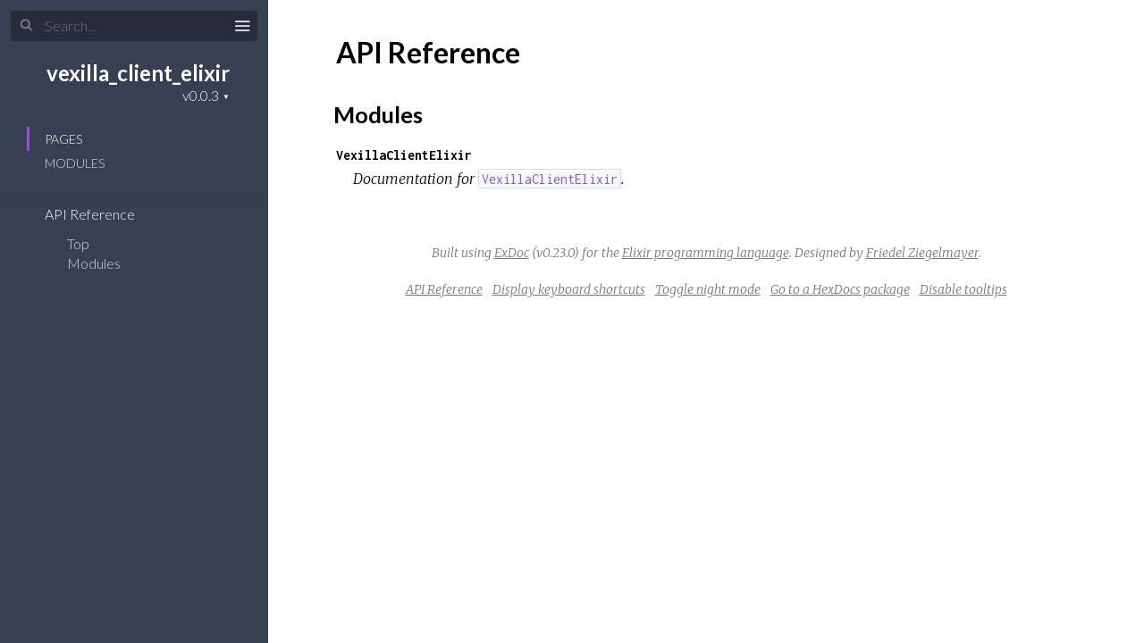

--- FILE ---
content_type: text/html
request_url: https://hexdocs.pm/vexilla_client_elixir/0.0.3/
body_size: 38
content:
<!DOCTYPE html>
<html>
  <head>
    <meta charset="utf-8">
    <title>vexilla_client_elixir v0.0.3 — Documentation</title>
    <meta http-equiv="refresh" content="0; url=api-reference.html">
    <meta name="generator" content="ExDoc v0.23.0">
  <script async defer data-domain="hexdocs.pm" src="https://stats.hexdocs.pm/js/index.js"></script></head>
  <body></body>
</html>


--- FILE ---
content_type: text/html
request_url: https://hexdocs.pm/vexilla_client_elixir/0.0.3/api-reference.html
body_size: 1270
content:
<!DOCTYPE html>
<html lang="en">
  <head>
    <meta charset="utf-8">
    <meta http-equiv="x-ua-compatible" content="ie=edge">
    <meta name="viewport" content="width=device-width, initial-scale=1.0">
    <meta name="generator" content="ExDoc v0.23.0">
    <meta name="project" content="vexilla_client_elixir v0.0.3">
    <title>API Reference — vexilla_client_elixir v0.0.3</title>
    <link rel="stylesheet" href="dist/elixir-9f91ebe876dc01d67920.css" />
      <link rel="canonical" href="https://hexdocs.pm/vexilla_client_elixir/api-reference.html" />
    <script src="dist/sidebar_items-71ed1da03a.js"></script>
      <script src="docs_config.js"></script>
    <script async src="dist/app-60a0c9f10e9e52eae31f.js"></script>
  <script async defer data-domain="hexdocs.pm" src="https://stats.hexdocs.pm/js/index.js"></script></head>
  <body data-type="extras">
    <script>try { if(localStorage.getItem('night-mode') === 'true') document.body.className += ' night-mode'; } catch (e) { }</script>
<div class="main">

<button class="sidebar-button sidebar-toggle">
  <span class="icon-menu" title="Collapse/expand sidebar"></span>
</button>

<section class="sidebar">
  <form class="sidebar-search" action="search.html">
    <button type="submit" class="search-button" aria-label="Submit Search">
      <span class="icon-search" aria-hidden="true" title="Submit search"></span>
    </button>
    <button type="button" tabindex="-1" class="search-close-button" aria-label="Cancel Search">
      <span class="icon-cross" aria-hidden="true" title="Cancel search"></span>
    </button>
    <label class="search-label">
      <input name="q" type="text" id="search-list" class="search-input" placeholder="Search..." aria-label="Input your search terms" autocomplete="off" />
    </label>
  </form>

  <div class="autocomplete">
    <div class="autocomplete-results">
    </div>
  </div>

  <div class="sidebar-header">
    <div class="sidebar-projectDetails">
      <a href="api-reference.html" class="sidebar-projectName">
vexilla_client_elixir      </a>
      <strong class="sidebar-projectVersion">
        v0.0.3
      </strong>
    </div>
  </div>

  <ul class="sidebar-listNav">
    <li><a id="extras-list" href="#full-list">Pages</a></li>

      <li><a id="modules-list" href="#full-list">Modules</a></li>

  </ul>
  <div class="gradient"></div>
  <ul id="full-list" class="sidebar-fullList"></ul>
</section>

<section class="content">
  <div class="content-outer">
    <div id="content" class="content-inner">

<h1>
  API Reference <small class="app-vsn">vexilla_client_elixir v0.0.3</small>
</h1>

  <section class="details-list">
    <h2 id="modules" class="section-heading">
  <a href="#modules" class="hover-link"><span class="icon-link" aria-hidden="true"></span></a>
  Modules
</h2>

    <div class="summary">
<div class="summary-row">
  <div class="summary-signature">
    <a href="VexillaClientElixir.html">VexillaClientElixir</a>
  </div>
    <div class="summary-synopsis"><p>Documentation for <a href="#content"><code class="inline">VexillaClientElixir</code></a>.</p></div>
</div>
    </div>
  </section>

      <footer class="footer">
        <p>
          <span class="line">
            Built using
            <a href="https://github.com/elixir-lang/ex_doc" title="ExDoc" target="_blank" rel="help noopener">ExDoc</a> (v0.23.0) for the
            <a href="https://elixir-lang.org" title="Elixir" target="_blank">Elixir programming language</a>.
          </span>
          <span class="line">
            Designed by
            <a href="https://twitter.com/dignifiedquire" target="_blank" rel="noopener" title="@dignifiedquire">Friedel Ziegelmayer</a>.
          </span>
        </p>
        <p>
            <a href="api-reference.html" title="API reference" class="line footer-button">API Reference</a>
          <button class="line footer-button display-shortcuts-help">
            Display keyboard shortcuts
          </button>
          <button class="line footer-button night-mode-toggle">
            Toggle night mode
          </button>
          <button class="line footer-button display-quick-switch">
            Go to a HexDocs package
          </button>
          <button class="line footer-button tooltips-toggle">
            <span class="tooltips-option-disable">Disable tooltips</span>
            <span class="tooltips-option-enable">Enable tooltips</span>
          </button>
        </p>
      </footer>
    </div>
  </div>
</section>
</div>
  </body>
</html>


--- FILE ---
content_type: text/css
request_url: https://hexdocs.pm/vexilla_client_elixir/0.0.3/dist/elixir-9f91ebe876dc01d67920.css
body_size: 10126
content:
@import url(https://fonts.googleapis.com/css?family=Lato:300,700|Merriweather:300italic,300|Inconsolata:400,700);.hljs-comment,.hljs-quote{color:#8e908c}.hljs-deletion,.hljs-name,.hljs-regexp,.hljs-selector-class,.hljs-selector-id,.hljs-tag,.hljs-template-variable,.hljs-variable{color:#c82829}.hljs-built_in,.hljs-builtin-name,.hljs-link,.hljs-literal,.hljs-meta,.hljs-number,.hljs-params,.hljs-type{color:#f5871f}.hljs-attribute{color:#eab700}.hljs-addition,.hljs-bullet,.hljs-string,.hljs-symbol{color:#718c00}.hljs-section,.hljs-title{color:#4271ae}.hljs-keyword,.hljs-selector-tag{color:#8959a8}.hljs{display:block;overflow-x:auto;background:#fff;color:#4d4d4c;padding:.5em}.hljs-emphasis{font-style:italic}.hljs-strong{font-weight:700}

/*! normalize.css v8.0.1 | MIT License | github.com/necolas/normalize.css */html{line-height:1.15;-webkit-text-size-adjust:100%}body{margin:0}main{display:block}h1{font-size:2em;margin:.67em 0}hr{box-sizing:content-box;height:0;overflow:visible}pre{font-family:monospace,monospace;font-size:1em}a{background-color:transparent}abbr[title]{border-bottom:none;text-decoration:underline;text-decoration:underline dotted}b,strong{font-weight:bolder}code,kbd,samp{font-family:monospace,monospace;font-size:1em}small{font-size:80%}sub,sup{font-size:75%;line-height:0;position:relative;vertical-align:baseline}sub{bottom:-.25em}sup{top:-.5em}img{border-style:none}button,input,optgroup,select,textarea{font-family:inherit;font-size:100%;line-height:1.15;margin:0}button,input{overflow:visible}button,select{text-transform:none}[type=button],[type=reset],[type=submit],button{-webkit-appearance:button}[type=button]::-moz-focus-inner,[type=reset]::-moz-focus-inner,[type=submit]::-moz-focus-inner,button::-moz-focus-inner{border-style:none;padding:0}[type=button]:-moz-focusring,[type=reset]:-moz-focusring,[type=submit]:-moz-focusring,button:-moz-focusring{outline:1px dotted ButtonText}fieldset{padding:.35em .75em .625em}legend{box-sizing:border-box;color:inherit;display:table;max-width:100%;padding:0;white-space:normal}progress{vertical-align:baseline}textarea{overflow:auto}[type=checkbox],[type=radio]{box-sizing:border-box;padding:0}[type=number]::-webkit-inner-spin-button,[type=number]::-webkit-outer-spin-button{height:auto}[type=search]{-webkit-appearance:textfield;outline-offset:-2px}[type=search]::-webkit-search-decoration{-webkit-appearance:none}::-webkit-file-upload-button{-webkit-appearance:button;font:inherit}details{display:block}summary{display:list-item}[hidden],template{display:none}@font-face{font-family:icomoon;src:url(html/fonts/icomoon.eot);src:url(html/fonts/icomoon.eot?#iefixh5z89e) format("embedded-opentype"),url(html/fonts/icomoon.ttf) format("truetype"),url(html/fonts/icomoon.woff) format("woff"),url(html/fonts/icomoon.svg#icomoon) format("svg");font-weight:400;font-style:normal}.icon-elem,[class*=" icon-"],[class^=icon-]{font-family:icomoon;speak:none;font-style:normal;font-weight:400;font-variant:normal;text-transform:none;line-height:1;-webkit-font-smoothing:antialiased;-moz-osx-font-smoothing:grayscale}.icon-link:before{content:"\E005"}.icon-search:before{content:"\E036"}.icon-cross:before{content:"\E117"}.icon-menu{font-size:1.25rem}.icon-menu:before{content:"\E120"}.icon-goto:before{content:"\E968"}.icon-angle-right:before{content:"\F105"}.icon-code:before{content:"\F121"}body,html{-webkit-box-sizing:border-box;box-sizing:border-box;height:100%;width:100%}body{background-color:#fff;color:#000;font-size:16px;font-family:Lato,sans-serif;line-height:1.6875em}*,:after,:before{-webkit-box-sizing:inherit;box-sizing:inherit}.main{-webkit-box-pack:end;-ms-flex-pack:end;justify-content:flex-end}.main,.sidebar{display:-webkit-box;display:-ms-flexbox;display:-ms-flex;display:flex;height:100%}.sidebar{-webkit-box-orient:vertical;-webkit-box-direction:normal;min-height:0;-moz-flex-direction:column;-ms-flex-direction:column;flex-direction:column;width:300px;position:fixed;top:0;left:0;z-index:4}.sidebar-button{position:fixed;z-index:99;left:0;top:8px;-webkit-transition:color .3s ease-in-out,opacity .15s ease-out .1s,-webkit-transform .15s ease-out .1s;transition:color .3s ease-in-out,opacity .15s ease-out .1s,-webkit-transform .15s ease-out .1s;transition:color .3s ease-in-out,transform .15s ease-out .1s,opacity .15s ease-out .1s;transition:color .3s ease-in-out,transform .15s ease-out .1s,opacity .15s ease-out .1s,-webkit-transform .15s ease-out .1s;will-change:transform;-webkit-transform:translateX(250px);transform:translateX(250px)}.content{width:100%;padding-left:300px;height:100%;position:relative;z-index:3}@media screen and (max-width:768px){body .content{z-index:0;padding-left:0}body .sidebar{z-index:3;-webkit-transform:translateX(-102%);transform:translateX(-102%);will-change:transform}}body.sidebar-opened .sidebar-button,body.sidebar-opening .sidebar-button{-webkit-transform:translateX(250px);transform:translateX(250px)}@media screen and (max-width:768px){body.sidebar-opened .sidebar,body.sidebar-opening .sidebar{-webkit-transform:translateX(0);transform:translateX(0)}}body.search-focused .sidebar-button{-webkit-transform:translateX(250px) scaleY(0);transform:translateX(250px) scaleY(0);-webkit-transition:all .15s ease-out;transition:all .15s ease-out;opacity:0}body.search-focused .sidebar-search .search-close-button{-webkit-transform:scaleY(1);transform:scaleY(1);-webkit-transition:-webkit-transform .15s ease-out .15s;transition:-webkit-transform .15s ease-out .15s;transition:transform .15s ease-out .15s;transition:transform .15s ease-out .15s,-webkit-transform .15s ease-out .15s}body.sidebar-closed .sidebar,body.sidebar-closing .sidebar{z-index:0}body.sidebar-closed .content,body.sidebar-closing .content{padding-left:0}body.sidebar-closed .sidebar-button,body.sidebar-closing .sidebar-button{-webkit-transform:none;transform:none}body.sidebar-closed .sidebar-button{color:#000;-webkit-transform:translateY(-8px);transform:translateY(-8px)}body.sidebar-opening .sidebar-button{-webkit-transition:-webkit-transform .3s ease-in-out;transition:-webkit-transform .3s ease-in-out;transition:transform .3s ease-in-out;transition:transform .3s ease-in-out,-webkit-transform .3s ease-in-out}body.sidebar-opening .sidebar{z-index:0}body.sidebar-opening .content{padding-left:300px;-webkit-transition:padding-left .3s ease-in-out;transition:padding-left .3s ease-in-out}@media screen and (max-width:768px){body.sidebar-opening .content{padding-left:0}body.sidebar-opening .sidebar{-webkit-transition:-webkit-transform .3s ease-in-out;transition:-webkit-transform .3s ease-in-out;transition:transform .3s ease-in-out;transition:transform .3s ease-in-out,-webkit-transform .3s ease-in-out;z-index:3}}body.sidebar-closing .sidebar-button{-webkit-transition:-webkit-transform .3s ease-in-out;transition:-webkit-transform .3s ease-in-out;transition:transform .3s ease-in-out;transition:transform .3s ease-in-out,-webkit-transform .3s ease-in-out}body.sidebar-closing .content{-webkit-transition:padding-left .3s ease-in-out;transition:padding-left .3s ease-in-out}@media screen and (max-width:768px){body.sidebar-closing .sidebar{z-index:3;-webkit-transition:-webkit-transform .3s ease-in-out;transition:-webkit-transform .3s ease-in-out;transition:transform .3s ease-in-out;transition:transform .3s ease-in-out,-webkit-transform .3s ease-in-out;-webkit-transform:translateX(-102%);transform:translateX(-102%)}}body.sidebar-closed .sidebar{visibility:hidden}.content-inner{max-width:949px;margin:0 auto;padding:3px 60px}.content-inner:focus{outline:none}.content-outer{background-color:#fff;min-height:100%}@media screen and (max-width:768px){.content-inner{padding:27px 20px 27px 40px}}.sidebar{font-family:Lato,sans-serif;font-size:16px;line-height:18px;background:#373f52;color:#d5dae6;overflow:hidden}.sidebar .gradient{background:-webkit-gradient(linear,left top,left bottom,from(rgba(55,63,82,.01)),to(rgba(55,63,82,0)));background:linear-gradient(rgba(55,63,82,.01),rgba(55,63,82,0));height:20px;margin-top:-20px;pointer-events:none;position:relative;top:20px;z-index:100}.sidebar ul{list-style:none}.sidebar ul li{margin:0;padding:0 10px}.sidebar a{color:#d5dae6;text-decoration:none;-webkit-transition:color .3s ease-in-out;transition:color .3s ease-in-out}.sidebar a:hover{color:#fff}.sidebar .sidebar-header{margin:15px 0 15px 30px}.sidebar .sidebar-projectDetails{display:inline-block;text-align:right;vertical-align:top;margin-top:6px}.sidebar .sidebar-projectImage{display:inline-block;max-width:64px;max-height:64px;margin-left:15px;vertical-align:bottom}.sidebar .sidebar-projectName{font-weight:700;font-size:24px;line-height:30px;color:#fff;margin:0;padding:0;max-width:230px;word-wrap:break-word}.sidebar .sidebar-projectVersion{display:block;position:relative;margin:0;padding:0;font-weight:300;font-size:16px;line-height:20px;color:#fff}.sidebar .sidebar-projectVersionsDropdown{cursor:pointer;margin:0;padding:0 12px 0 0;border:none;-moz-appearance:none;-webkit-appearance:none;appearance:none;background-color:transparent;color:#fff}.sidebar .sidebar-projectVersionsDropdown option{color:initial}.sidebar .sidebar-projectVersionsDropdown:focus{outline:none}.sidebar .sidebar-projectVersion form:after{position:absolute;right:0;top:1px;content:"\25BC";z-index:-1;font-size:8px}.sidebar .sidebar-projectVersionsDropdown::-ms-expand{display:none}.sidebar .sidebar-listNav{padding:10px 30px 20px;margin:0}.sidebar .sidebar-listNav li,.sidebar .sidebar-listNav li a{text-transform:uppercase;font-weight:300;font-size:14px}.sidebar .sidebar-listNav li{padding-left:17px;border-left:3px solid transparent;-webkit-transition:all .3s linear;transition:all .3s linear;line-height:27px}.sidebar .sidebar-listNav li.selected,.sidebar .sidebar-listNav li.selected a,.sidebar .sidebar-listNav li:hover,.sidebar .sidebar-listNav li:hover a{border-color:#8e58cb;color:#fff}.sidebar .sidebar-search{margin-top:12px}.sidebar .sidebar-search .search-button:hover,.sidebar .sidebar-search.selected .search-button{color:#8e58cb;opacity:1}.sidebar .sidebar-search .search-label{position:relative;width:100%}.sidebar .sidebar-search .search-button{font-size:14px;left:22px;top:18px;-webkit-transition:all .12s ease-out;transition:all .12s ease-out}.sidebar .sidebar-search .search-button,.sidebar .sidebar-search .search-close-button{color:#d5dae6;background-color:transparent;border:none;cursor:pointer;margin:0;opacity:.5;padding:3px 1px 3px 0;position:absolute;z-index:2}.sidebar .sidebar-search .search-close-button{font-size:16px;right:18px;-webkit-transform:scaleY(0);transform:scaleY(0);top:17px;-webkit-transition:-webkit-transform .15s ease-out;transition:-webkit-transform .15s ease-out;transition:transform .15s ease-out;transition:transform .15s ease-out,-webkit-transform .15s ease-out}.sidebar .sidebar-search .search-close-button .icon-cross{font-weight:700}.sidebar .sidebar-search .search-close-button:hover{opacity:.7}.sidebar .sidebar-search .search-close-button:focus,.sidebar .sidebar-search .search-close-button:hover{outline:none}.sidebar .sidebar-search .search-input{background-color:#272c3a;border:none;border-radius:4px;color:#d5dae6;margin-left:12px;padding:8px 6px 8px 38px;-webkit-transition:all .12s ease-out;transition:all .12s ease-out;width:276px}.sidebar .sidebar-search .search-input:focus,.sidebar .sidebar-search .search-input:hover{outline:none}.sidebar .sidebar-search .icon-search{font-weight:700}.sidebar #full-list{margin:0 0 0 30px;padding:10px 20px;overflow-y:auto;-webkit-overflow-scrolling:touch;-webkit-box-flex:1;-moz-flex:1 1 0.01%;-ms-flex:1 1 0.01%;flex:1 1 0.01%;-ms-flex-positive:1;-ms-flex-negative:1;-ms-flex-preferred-size:0.01%}.sidebar #full-list li{padding:0;line-height:27px;white-space:nowrap;overflow:hidden;text-overflow:ellipsis}.sidebar #full-list li.open>ul{display:block}.sidebar #full-list li.nesting-context{opacity:.6}.sidebar #full-list li.nested{margin-left:2ex}.sidebar #full-list li.group{text-transform:uppercase;font-weight:700;font-size:.8em;margin:2em 0 0;line-height:1.8em;color:#ddd}.sidebar #full-list li a.expand span{color:#d5dae6;opacity:0;padding:0 8px 0 2px;font-size:.8em}.sidebar #full-list li a.expand:hover span{opacity:1}.sidebar #full-list>li.current-page>a,.sidebar #full-list li a.expand span:hover{color:#fff}.sidebar #full-list>li:last-child{margin-bottom:30px}.sidebar #full-list ul{display:none;margin:9px 15px;padding:0}.sidebar #full-list ul li{font-weight:300;line-height:18px;padding:2px 10px}.sidebar #full-list ul li ul{display:none;margin:9px 4px}.sidebar #full-list ul li ul li{border-left:1px solid #767676;padding:0 10px}.sidebar #full-list ul li ul li.current-hash:before{font-family:icomoon;speak:none;font-style:normal;font-weight:400;font-variant:normal;text-transform:none;line-height:1;-webkit-font-smoothing:antialiased;-moz-osx-font-smoothing:grayscale;content:"\F105";margin-left:-10px;font-size:16px;margin-right:5px}.sidebar #full-list ul li ul li.current-hash{border-left:none}.sidebar #full-list ul li ul li.current-hash>a{color:#fff}.sidebar-button{color:#e1e1e1;cursor:pointer;background-color:transparent;border:none;padding:10px 11px;font-size:16px}.sidebar-button:hover{color:#fff}.sidebar-button:active,.sidebar-button:focus,.sidebar-button:hover{outline:none}@media screen and (max-height:500px){.sidebar{overflow-y:auto}.sidebar #full-list{overflow:visible}}.content-inner{font-family:Merriweather,Book Antiqua,Georgia,Century Schoolbook,serif;font-size:1em;line-height:1.6875em;position:relative}.content-inner h1,.content-inner h2,.content-inner h3,.content-inner h4,.content-inner h5,.content-inner h6{font-family:Lato,sans-serif;font-weight:700;line-height:1.5em;word-wrap:break-word}.content-inner h1{font-size:2em;margin:1em 0 .5em}.content-inner h1.signature{margin:0}.content-inner h1.section-heading{margin:1.5em 0 .5em}.content-inner h1 small{font-weight:300}.content-inner h1 a.view-source{font-size:1.2rem}.content-inner h2{font-size:1.6em;margin:1em 0 .5em;font-weight:700}.content-inner h3{font-size:1.375em;margin:1em 0 .5em;font-weight:700}.content-inner a{color:#000;text-decoration:underline;-webkit-text-decoration-skip:ink;text-decoration-skip-ink:auto}.content-inner a:visited{color:#000}.content-inner a.no-underline{text-decoration:none}.content-inner a.view-source{float:right;color:#727272;text-decoration:none;border:none;-webkit-transition:color .3s ease-in-out;transition:color .3s ease-in-out;margin-top:1px}.content-inner a.view-source:hover{color:#373f52}.content-inner .note{color:#727272;margin-right:5px;font-size:14px;font-weight:400}.content-inner blockquote{font-style:italic;margin:.5em 0;padding:.25em 1.5em;border-left:3px solid #e1e1e1;display:inline-block}.content-inner blockquote :first-child{padding-top:0;margin-top:0}.content-inner blockquote :last-child{padding-bottom:0;margin-bottom:0}.content-inner table{margin:2em 0}.content-inner th{text-align:left;font-family:Lato,sans-serif;text-transform:uppercase;font-weight:700;padding-bottom:.5em}.content-inner tr{border-bottom:1px solid #d5dae6;vertical-align:bottom;height:2.5em}.content-inner td,.content-inner th{padding-left:1em;line-height:2em;vertical-align:top}.content-inner .section-heading:hover a.hover-link{opacity:1;text-decoration:none}.content-inner .section-heading a.hover-link{-webkit-transition:opacity .3s ease-in-out;transition:opacity .3s ease-in-out;display:inline-block;opacity:0;padding:.3em .6em .6em;line-height:1em;margin-left:-2.7em;text-decoration:none;border:none;font-size:16px;vertical-align:middle}.content-inner .detail h2.section-heading{margin-left:.3em}.content-inner .app-vsn{display:none!important;font-size:.6em;line-height:1.5em}@media screen and (max-width:768px){.content-inner .app-vsn{display:block!important}}.content-inner img{max-width:100%}.content-inner code{font-family:Inconsolata,Menlo,Courier,monospace;font-style:normal;line-height:24px;font-weight:400}.content-inner .summary h2{font-weight:700}.content-inner .summary h2 a{text-decoration:none;border:none}.content-inner .summary span.deprecated{color:#dcc100;font-weight:400;font-style:italic}.content-inner .summary .summary-row .summary-signature{font-family:Inconsolata,Menlo,Courier,monospace;font-weight:700}.content-inner .summary .summary-row .summary-signature a{text-decoration:none;border:none}.content-inner .summary .summary-row .summary-synopsis{font-family:Merriweather,Book Antiqua,Georgia,Century Schoolbook,serif;font-style:italic;padding:0 1.2em;margin:0 0 .5em}.content-inner .summary .summary-row .summary-synopsis p{margin:0;padding:0}@-webkit-keyframes blink-background{0%{background-color:#f7f7f7}to{background-color:#ff9}}@keyframes blink-background{0%{background-color:#f7f7f7}to{background-color:#ff9}}.content-inner .detail:target .detail-header{-webkit-animation-duration:.55s;animation-duration:.55s;-webkit-animation-name:blink-background;animation-name:blink-background;-webkit-animation-iteration-count:1;animation-iteration-count:1;-webkit-animation-timing-function:ease-in-out;animation-timing-function:ease-in-out}.content-inner .detail-header{margin:2em 0 1em;padding:.5em 1em;background:#f7f7f7;border-left:3px solid #8e58cb;font-size:1em;font-family:Inconsolata,Menlo,Courier,monospace;position:relative}.content-inner .detail-header .note{float:right}.content-inner .detail-header .signature{display:inline-block;font-family:Inconsolata,Menlo,Courier,monospace;font-size:1rem;font-weight:700}.content-inner .detail-header:hover a.detail-link{opacity:1;text-decoration:none}.content-inner .detail-header a.detail-link{-webkit-transition:opacity .3s ease-in-out;transition:opacity .3s ease-in-out;position:absolute;top:0;left:0;display:block;opacity:0;padding:.6em;line-height:1.5em;margin-left:-2.5em;text-decoration:none;border:none}.content-inner .specs{padding:1em}.content-inner .specs pre{font-family:Inconsolata,Menlo,Courier,monospace;font-size:.9em;font-style:normal;line-height:24px;white-space:pre-wrap;margin:0;padding:0}.content-inner .docstring{margin:1.2em 0 3em 1.2em}.content-inner .docstring h2,.content-inner .docstring h3,.content-inner .docstring h4,.content-inner .docstring h5{font-weight:700}.content-inner .docstring h2{font-size:1.1em}.content-inner .docstring h3{font-size:1em}.content-inner .docstring h4{font-size:.95em}.content-inner .docstring h5{font-size:.9em}.content-inner div.deprecated{display:block;padding:9px 15px;background-color:#fffeed}.content-inner a.no-underline,.content-inner pre a{color:#8e58cb;text-shadow:none;text-decoration:none;background-image:none}.content-inner a.no-underline:active,.content-inner a.no-underline:focus,.content-inner a.no-underline:hover,.content-inner a.no-underline:visited,.content-inner pre a:active,.content-inner pre a:focus,.content-inner pre a:hover,.content-inner pre a:visited{color:#8e58cb;text-decoration:none}.content-inner code{background-color:#f7f9fc;vertical-align:baseline;border-radius:2px;padding:.1em .2em;border:1px solid #d2ddee;text-transform:none}.content-inner pre{margin:1.5em 0}.content-inner pre code{display:block;overflow-x:auto;white-space:inherit;padding:.5em 1em;background-color:#f7f9fc}.content-inner .footer{margin:4em auto 1em;text-align:center;font-style:italic;font-size:14px;color:#767676}.content-inner .footer .line{display:inline-block}.content-inner .footer .footer-button{background-color:transparent;border:0;cursor:pointer;font-style:italic;outline:none;padding:0 4px;color:#767676;text-decoration:underline;-webkit-text-decoration-skip:ink;text-decoration-skip-ink:auto}.content-inner .footer .footer-button:visited{color:#767676}.content-inner .footer a{color:#767676;text-decoration:underline;-webkit-text-decoration-skip:ink;text-decoration-skip-ink:auto}.content-inner .footer a:visited{color:#767676}#search{min-height:200px;position:relative}#search .loading{height:64px;width:64px;vertical-align:middle;position:absolute;top:50%;left:calc(50% - 32px)}#search .loading div{-webkit-box-sizing:border-box;box-sizing:border-box;display:block;position:absolute;width:51px;height:51px;margin:6px;border-radius:50%;-webkit-animation:loading 1.2s cubic-bezier(.5,0,.5,1) infinite;animation:loading 1.2s cubic-bezier(.5,0,.5,1) infinite;border:6px solid transparent}#search .loading div:first-child{-webkit-animation-delay:-.45s;animation-delay:-.45s}#search .loading div:nth-child(2){-webkit-animation-delay:-.3s;animation-delay:-.3s}#search .loading div:nth-child(3){-webkit-animation-delay:-.15s;animation-delay:-.15s}@-webkit-keyframes loading{0%{-webkit-transform:rotate(0deg);transform:rotate(0deg)}to{-webkit-transform:rotate(1turn);transform:rotate(1turn)}}@keyframes loading{0%{-webkit-transform:rotate(0deg);transform:rotate(0deg)}to{-webkit-transform:rotate(1turn);transform:rotate(1turn)}}#search .result{margin:2em 0 2.5em}#search .result p{margin:0}#search .result-id{font-size:1.4em;margin:0}#search .result-id a{text-decoration:none;-webkit-transition:color .3s ease-in-out;transition:color .3s ease-in-out}#search .result-id a:active,#search .result-id a:focus,#search .result-id a:visited{color:#000}#search .result-id a:hover{color:#8e58cb}#search .result-elem em,#search .result-id em{font-style:normal;color:#8e58cb}#search .result-id small{font-weight:400}@-webkit-keyframes keyboard-shortcuts-show{0%{opacity:0}to{opacity:1}}@keyframes keyboard-shortcuts-show{0%{opacity:0}to{opacity:1}}.modal{-webkit-animation-duration:.15s;animation-duration:.15s;-webkit-animation-name:keyboard-shortcuts-show;animation-name:keyboard-shortcuts-show;-webkit-animation-iteration-count:1;animation-iteration-count:1;-webkit-animation-timing-function:ease-in-out;animation-timing-function:ease-in-out;display:none;background-color:rgba(0,0,0,.7);position:fixed;top:0;left:0;right:0;bottom:0;z-index:300}.modal .modal-contents{margin:75px auto 0;max-width:450px;background-color:#fff;border-radius:3px;-webkit-box-shadow:2px 2px 8px rgba(0,0,0,.2);box-shadow:2px 2px 8px rgba(0,0,0,.2);padding:25px 35px}.modal .modal-title{display:inline-block;font-size:1.3rem;font-weight:700;padding-bottom:20px}.modal .modal-close{cursor:pointer;display:block;float:right;font-size:1.5rem;margin:-8px -8px 0 0;padding:8px;opacity:.3}.modal .modal-close:hover{opacity:.7}#keyboard-shortcuts-modal dl.shortcut-row{margin:0;border-bottom:1px solid #d5dae6;padding:12px 0}#keyboard-shortcuts-modal dl.shortcut-row:last-of-type{border-bottom-style:none}#keyboard-shortcuts-modal .shortcut-description,#keyboard-shortcuts-modal .shortcut-keys{display:inline-block}#keyboard-shortcuts-modal kbd>kbd{background-color:#d5dae6;border-radius:3px;color:#373f52;font-family:inherit;font-weight:700;display:inline-block;line-height:1;padding:4px 7px 6px;min-width:26px;text-align:center;margin-left:3px}#keyboard-shortcuts-modal .shortcut-description,#keyboard-shortcuts-modal .shortcut-keys{margin:0}#keyboard-shortcuts-modal .shortcut-keys{float:right;text-align:right;min-width:100px;vertical-align:top}#keyboard-shortcuts-modal .shortcut-description{position:relative;top:2px;width:250px}#quick-switch-modal .quick-switch-wrapper{width:100%;position:relative}#quick-switch-modal .quick-switch-wrapper .icon-search{position:absolute;left:0;top:0;padding:8px 2px;color:#767676}#quick-switch-modal .quick-switch-wrapper #quick-switch-input{width:100%;padding:8px 6px 6px 26px;border:none;border-bottom:1px solid #767676;-webkit-box-sizing:border-box;box-sizing:border-box;-webkit-transition:all .12s ease-out;transition:all .12s ease-out}#quick-switch-modal .quick-switch-wrapper #quick-switch-input:focus{border-bottom:1px solid #373f52;outline:none}#quick-switch-modal .quick-switch-wrapper #quick-switch-results .quick-switch-result{padding:2px 5px;border-bottom:1px dotted #767676;-webkit-transition:all .12s ease-out;transition:all .12s ease-out}#quick-switch-modal .quick-switch-wrapper #quick-switch-results .quick-switch-result:last-child{border-bottom:none}#quick-switch-modal .quick-switch-wrapper #quick-switch-results .quick-switch-result:hover{cursor:pointer}#quick-switch-modal .quick-switch-wrapper #quick-switch-results .quick-switch-result.selected,#quick-switch-modal .quick-switch-wrapper #quick-switch-results .quick-switch-result:hover{border-left:4px solid #8e58cb;background:#f7f9fc}.autocomplete{display:none;height:0;margin:0 5px 0 12px;overflow:visible;position:relative;width:100%}.autocomplete-suggestions{-webkit-box-shadow:2px 2px 10px rgba(0,0,0,.25);box-shadow:2px 2px 10px rgba(0,0,0,.25);background-color:#202530;border-top:1px solid #373f52;left:0;position:absolute;top:-2px;width:276px;z-index:200}.autocomplete-suggestion{color:inherit;display:block;padding:10px;text-decoration:none}.autocomplete-suggestion.selected,.autocomplete-suggestion:hover{background-color:#292f3d;border-left:3px solid #8e58cb}.autocomplete-suggestion em{font-style:normal;font-weight:700}.autocomplete-suggestion .description{opacity:.6;padding-top:3px}.autocomplete-suggestion .label{padding-left:2px;opacity:.75}.autocomplete-suggestion .description,.autocomplete-suggestion .title{overflow:hidden;text-overflow:ellipsis;white-space:nowrap;width:100%}#tooltip{-webkit-box-shadow:0 0 10px rgba(0,0,0,.1);box-shadow:0 0 10px rgba(0,0,0,.1);display:none;max-height:300px;max-width:500px;padding:0;position:absolute;pointer-events:none;margin:0;z-index:99}#tooltip.tooltip-visible{display:block;-webkit-transform:translateY(20px);transform:translateY(20px);-webkit-transition:opacity .1s ease-out,-webkit-transform .15s ease-out;transition:opacity .1s ease-out,-webkit-transform .15s ease-out;transition:transform .15s ease-out,opacity .1s ease-out;transition:transform .15s ease-out,opacity .1s ease-out,-webkit-transform .15s ease-out;opacity:0}#tooltip.tooltip-shown{-webkit-transform:translateY(0);transform:translateY(0);opacity:1}#tooltip .tooltip-body{border:1px solid hsla(0,0%,46.3%,.3)}#tooltip .tooltip-body .signature{min-width:320px;width:100%}#tooltip .tooltip-body .detail-header{border-left:0;margin-bottom:0;margin-top:0}#tooltip .tooltip-body .docstring{background-color:#fff;padding:1.2em;margin:0;width:498px}#tooltip .tooltip-body .docstring-type{max-width:498px;width:auto}#tooltip .tooltip-body .version-info{float:right;line-height:1.6rem;font-family:Inconsolata,Menlo,Courier,monospace;font-size:.9rem;font-weight:400;margin-bottom:-6px;opacity:.3;padding-left:.3em}#tooltip .tooltip-iframe{display:none;margin:0;padding:0}.tooltips-toggle .tooltips-option-enable{display:none}.tooltips-toggle[data-is-disabled=true] .tooltips-option-enable{display:inline}.tooltips-toggle[data-is-disabled=true] .tooltips-option-disable{display:none}body.night-mode,body.night-mode .content-outer{background:#212127}body.night-mode .night-mode-toggle .icon-theme:before{content:"\E901"}body.night-mode #search .result-id a:active,body.night-mode #search .result-id a:focus,body.night-mode #search .result-id a:visited{color:#d2d2d2}body.night-mode #search .result-id a:hover{color:#8e58cb}body.night-mode .hljs-comment,body.night-mode .hljs-quote{color:#969896}body.night-mode .hljs-deletion,body.night-mode .hljs-name,body.night-mode .hljs-regexp,body.night-mode .hljs-selector-class,body.night-mode .hljs-selector-id,body.night-mode .hljs-tag,body.night-mode .hljs-template-variable,body.night-mode .hljs-variable{color:#c66}body.night-mode .hljs-built_in,body.night-mode .hljs-builtin-name,body.night-mode .hljs-link,body.night-mode .hljs-literal,body.night-mode .hljs-meta,body.night-mode .hljs-number,body.night-mode .hljs-params,body.night-mode .hljs-type{color:#de935f}body.night-mode .hljs-attribute{color:#f0c674}body.night-mode .hljs-addition,body.night-mode .hljs-bullet,body.night-mode .hljs-string,body.night-mode .hljs-symbol{color:#b5bd68}body.night-mode .hljs-section,body.night-mode .hljs-title{color:#81a2be}body.night-mode .hljs-keyword,body.night-mode .hljs-selector-tag{color:#b294bb}body.night-mode .hljs{display:block;overflow-x:auto;background:#1d1f21;color:#c5c8c6}body.night-mode .hljs-emphasis{font-style:italic}body.night-mode .hljs-strong{font-weight:700}body.night-mode .content-inner{color:#b4b4b4}body.night-mode .content-inner h1,body.night-mode .content-inner h2,body.night-mode .content-inner h3,body.night-mode .content-inner h4,body.night-mode .content-inner h5,body.night-mode .content-inner h6{color:#d2d2d2}body.night-mode .content-inner a{text-decoration:none;color:#d2d2d2;text-decoration:underline;-webkit-text-decoration-skip:ink;text-decoration-skip-ink:auto}body.night-mode .content-inner a:visited{color:#d2d2d2}body.night-mode .content-inner a.no-underline{text-decoration:none}body.night-mode .content-inner a.view-source{color:#939393;text-decoration:none}body.night-mode .content-inner a.view-source:hover{color:#fff}body.night-mode .content-inner .note{color:#939393}body.night-mode .content-inner .summary h2 a{text-decoration:none}@-webkit-keyframes night-blink-background{0%{background-color:#2c2c31}to{background-color:#660}}@keyframes night-blink-background{0%{background-color:#2c2c31}to{background-color:#660}}body.night-mode .content-inner .detail:target .detail-header{-webkit-animation-name:night-blink-background;animation-name:night-blink-background}body.night-mode .content-inner .detail-header{background:#2c2c31;color:#b4b4b4}body.night-mode .content-inner div.deprecated{background-color:#3c381e}body.night-mode .content-inner code{background-color:#2c2c31;border-color:#44444c}body.night-mode .content-inner pre code{background-color:#2c2c31}body.night-mode .content-inner pre a,body.night-mode .content-inner pre a:visited{color:#fff;text-decoration:none}body.night-mode .content-inner pre a:hover{color:#8e58cb}body.night-mode .content-inner .footer{color:#888}body.night-mode .content-inner .footer .footer-button{color:#888;text-decoration:underline;-webkit-text-decoration-skip:ink;text-decoration-skip-ink:auto}body.night-mode .content-inner .footer .footer-button:visited{color:#888}body.night-mode .content-inner .footer a{color:#888;text-decoration:underline;-webkit-text-decoration-skip:ink;text-decoration-skip-ink:auto}body.night-mode .content-inner .footer a:visited{color:#888}#search .loading div{border-top-color:#767676}body.night-mode .sidebar-button,body.night-mode .sidebar-closed .sidebar-button{color:#d5dae6}#quick-switch-modal .quick-switch-wrapper .icon-search{color:#888}#quick-switch-modal .quick-switch-wrapper #quick-switch-input{border-bottom-color:#888}#quick-switch-modal .quick-switch-wrapper #quick-switch-results{margin:0}#quick-switch-modal .quick-switch-wrapper #quick-switch-results .quick-switch-result{border-bottom-color:#888}body.night-mode #keyboard-shortcuts-modal{background-color:rgba(0,0,0,.75)}body.night-mode #keyboard-shortcuts-modal .modal-contents{background-color:#212127;color:#b4b4b4}body.night-mode #keyboard-shortcuts-modal .modal-contents dl.shortcut-row{border-bottom:1px solid #38383d}body.night-mode #keyboard-shortcuts-modal .modal-contents dl.shortcut-row:last-of-type{border-bottom-style:none}body.night-mode #keyboard-shortcuts-modal .modal-contents kbd>kbd{color:#b4b4b4;background-color:#2c2c31;border:1px solid #38383d}body.night-mode #tooltip{-webkit-box-shadow:0 0 10px rgba(0,0,0,.5);box-shadow:0 0 10px rgba(0,0,0,.5)}body.night-mode #tooltip .tooltip-body{border:1px solid #2c2c31}body.night-mode #tooltip .tooltip-body .docstring{background:#212127}.sr-only{position:absolute;width:1px;height:1px;padding:0;margin:-1px;overflow:hidden;clip:rect(0,0,0,0);border:0;-webkit-user-select:none;-moz-user-select:none;-ms-user-select:none;user-select:none}@media print{.main{display:block}.sidebar,.sidebar-button{display:none}.content{padding-left:0;overflow:visible}.summary-row{page-break-inside:avoid}}code.makeup .unselectable{-webkit-touch-callout:none;-webkit-user-select:none;-moz-user-select:none;-ms-user-select:none;user-select:none}.makeup .hll{background-color:#ffc}.makeup .bp{color:#3465a4}.makeup .c,.makeup .c1,.makeup .ch,.makeup .cm,.makeup .cp,.makeup .cpf,.makeup .cs{color:#737373}.makeup .dl{color:#408200}.makeup .err{color:#a40000;border:#ef2929}.makeup .fm,.makeup .g{color:#4d4d4c}.makeup .gd{color:#a40000}.makeup .ge{color:#4d4d4c;font-style:italic}.makeup .gh{color:navy;font-weight:700}.makeup .gi{color:#00a000}.makeup .go{color:#4d4d4c;font-style:italic}.makeup .gp{color:#737373}.makeup .gr{color:#ef2929}.makeup .gs{color:#4d4d4c;font-weight:700}.makeup .gt{color:#a40000;font-weight:700}.makeup .gu{color:purple;font-weight:700}.makeup .il{color:#0000cf;font-weight:700}.makeup .k,.makeup .kc,.makeup .kd,.makeup .kn,.makeup .kp,.makeup .kr,.makeup .kt{color:#204a87}.makeup .l{color:#4d4d4c}.makeup .ld{color:#c00}.makeup .m,.makeup .mb,.makeup .mf,.makeup .mh,.makeup .mi,.makeup .mo{color:#2937ab}.makeup .n{color:#4d4d4c}.makeup .na{color:#8a7000}.makeup .nb{color:#204a87}.makeup .nc{color:#0000cf}.makeup .nd{color:#5c35cc;font-weight:700}.makeup .ne{color:#c00;font-weight:700}.makeup .nf{color:#b65800}.makeup .ni{color:#bc5400}.makeup .nl{color:#b65800}.makeup .nn{color:#4d4d4c}.makeup .no{color:#a06600}.makeup .nt{color:#204a87;font-weight:700}.makeup .nv,.makeup .nx{color:#4d4d4c}.makeup .o{color:#bc5400}.makeup .ow{color:#204a87}.makeup .p,.makeup .py{color:#4d4d4c}.makeup .s,.makeup .s1,.makeup .s2,.makeup .sa,.makeup .sb,.makeup .sc{color:#408200}.makeup .sd{color:#8f5902;font-style:italic}.makeup .se{color:#204a87}.makeup .sh{color:#408200}.makeup .si{color:#204a87}.makeup .sr{color:#c00}.makeup .ss{color:#a06600}.makeup .sx{color:#408200}.makeup .vc,.makeup .vg,.makeup .vi,.makeup .vm,.makeup .x{color:#4d4d4c}.night-mode .makeup{color:#f8f8f2}.night-mode .makeup .hll{background-color:#49483e}.night-mode .makeup .bp{color:#f8f8f2}.night-mode .makeup .c,.night-mode .makeup .c1,.night-mode .makeup .ch,.night-mode .makeup .cm,.night-mode .makeup .cp,.night-mode .makeup .cpf,.night-mode .makeup .cs{color:#969386}.night-mode .makeup .dl{color:#e6db74}.night-mode .makeup .err{color:#960050;background-color:#1e0010}.night-mode .makeup .fm{color:#a6e22e}.night-mode .makeup .gd{color:#ff5385}.night-mode .makeup .ge{font-style:italic}.night-mode .makeup .gi{color:#a6e22e}.night-mode .makeup .gp{color:#969386}.night-mode .makeup .gs{font-weight:700}.night-mode .makeup .gu{color:#969386}.night-mode .makeup .gt{color:#ff5385;font-weight:700}.night-mode .makeup .il{color:#ae81ff}.night-mode .makeup .k,.night-mode .makeup .kc,.night-mode .makeup .kd{color:#66d9ef}.night-mode .makeup .kn{color:#ff5385}.night-mode .makeup .kp,.night-mode .makeup .kr,.night-mode .makeup .kt{color:#66d9ef}.night-mode .makeup .l,.night-mode .makeup .ld,.night-mode .makeup .m,.night-mode .makeup .mb,.night-mode .makeup .mf,.night-mode .makeup .mh,.night-mode .makeup .mi,.night-mode .makeup .mo{color:#ae81ff}.night-mode .makeup .n{color:#f8f8f2}.night-mode .makeup .na{color:#a6e22e}.night-mode .makeup .nb{color:#f8f8f2}.night-mode .makeup .nc,.night-mode .makeup .nd,.night-mode .makeup .ne,.night-mode .makeup .nf{color:#a6e22e}.night-mode .makeup .ni,.night-mode .makeup .nl,.night-mode .makeup .nn{color:#f8f8f2}.night-mode .makeup .no{color:#66d9ef}.night-mode .makeup .nt{color:#ff5385}.night-mode .makeup .nv{color:#f8f8f2}.night-mode .makeup .nx{color:#a6e22e}.night-mode .makeup .o,.night-mode .makeup .ow{color:#ff5385}.night-mode .makeup .p,.night-mode .makeup .py{color:#f8f8f2}.night-mode .makeup .s,.night-mode .makeup .s1,.night-mode .makeup .s2,.night-mode .makeup .sa,.night-mode .makeup .sb,.night-mode .makeup .sc,.night-mode .makeup .sd{color:#e6db74}.night-mode .makeup .se{color:#ae81ff}.night-mode .makeup .sh,.night-mode .makeup .si,.night-mode .makeup .sr,.night-mode .makeup .ss,.night-mode .makeup .sx{color:#e6db74}.night-mode .makeup .vc,.night-mode .makeup .vg,.night-mode .makeup .vi,.night-mode .makeup .vm{color:#f8f8f2}

--- FILE ---
content_type: text/javascript
request_url: https://hexdocs.pm/vexilla_client_elixir/0.0.3/docs_config.js
body_size: -249
content:
var versionNodes = [{"version":"v0.0.3","url":"https://hexdocs.pm/vexilla_client_elixir/0.0.3","latest":true},{"version":"v0.0.2","url":"https://hexdocs.pm/vexilla_client_elixir/0.0.2"},{"version":"v0.0.1","url":"https://hexdocs.pm/vexilla_client_elixir/0.0.1"}];
var searchNodes = [{"name":"vexilla_client_elixir","version":"0.0.3"}];

--- FILE ---
content_type: text/javascript
request_url: https://hexdocs.pm/vexilla_client_elixir/0.0.3/dist/sidebar_items-71ed1da03a.js
body_size: -251
content:
sidebarNodes={"extras":[{"group":"","headers":[{"anchor":"modules","id":"Modules"}],"id":"api-reference","title":"API Reference"}],"modules":[{"group":"","id":"VexillaClientElixir","nodeGroups":[{"key":"functions","name":"Functions","nodes":[{"anchor":"create_config/2","id":"create_config/2"},{"anchor":"get_flags/2","id":"get_flags/2"},{"anchor":"should?/3","id":"should?/3"},{"anchor":"should?/4","id":"should?/4"}]}],"sections":[],"title":"VexillaClientElixir"}],"tasks":[]}